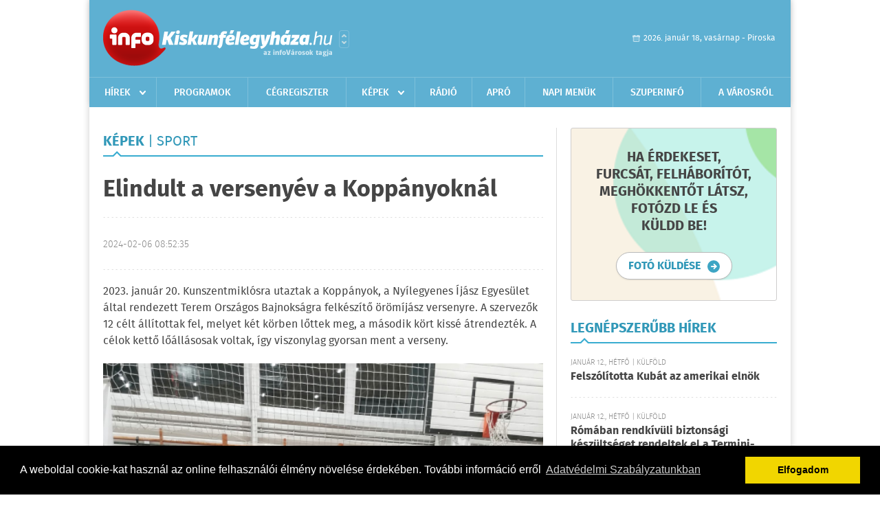

--- FILE ---
content_type: text/html; charset=UTF-8
request_url: https://www.infokiskunfelegyhaza.hu/kepek/lista/elindult-a-versenyev-a-koppanyoknal-2024-02-06
body_size: 4762
content:
<!DOCTYPE html>
<html>
<head>
    <title>Elindult a versenyév a Koppányoknál | infoKiskunf&#233;legyh&#225;za</title>
    <meta charset="utf-8" />
    <meta name="Keywords" lang="HU" content="" />
	<meta name="Description" lang="HU" content="Tekintsd meg az album képeit!" />
    <meta name="viewport" content="user-scalable=no">
	<meta name="format-detection" content="telephone=no">
	
    <link rel="stylesheet" href="/css/main.css?200318v1" />
		
	<meta property="og:title" content="Elindult a versenyév a Koppányoknál" />
	<meta property="og:image" content="http://infokiskunfelegyhaza.hu/external/uploaded_images/o_1hlum1u8914sgguk1dm01g609od7.jpg" />
	<meta property="og:url" content="http://www.infokiskunfelegyhaza.hu/kepek/lista/elindult-a-versenyev-a-koppanyoknal-2024-02-06"/>
	<meta property="og:description" content="2023. január 20. Kunszentmiklósra utaztak a Koppányok, a Nyílegyenes Íjász Egyesület által rendezett Terem Országos Bajnokságra felkészítő örömíjász versenyre. A szervezők 12 célt állítottak fel, melyet két körben lőttek meg, a második kört kissé átrendezték. A célok kettő lőállásosak voltak, így viszonylag gyorsan ment a verseny." />
	
	<meta itemprop="name" content="Elindult a versenyév a Koppányoknál">
	<meta itemprop="description" content="2023. január 20. Kunszentmiklósra utaztak a Koppányok, a Nyílegyenes Íjász Egyesület által rendezett Terem Országos Bajnokságra felkészítő örömíjász versenyre. A szervezők 12 célt állítottak fel, melyet két körben lőttek meg, a második kört kissé átrendezték. A célok kettő lőállásosak voltak, így viszonylag gyorsan ment a verseny.">
	<meta itemprop="image" content="http://infokiskunfelegyhaza.hu/external/uploaded_images/o_1hlum1u8914sgguk1dm01g609od7.jpg">

    		<link rel="shortcut icon" href="/favicon.ico" type="image/x-icon" />
		<link rel="apple-touch-icon-precomposed" sizes="114x114" href="/apple-touch-icon-114x114-precomposed.png" />
		<link rel="apple-touch-icon-precomposed" sizes="72x72" href="/apple-touch-icon-72x72-precomposed.png" />
		<link rel="apple-touch-icon-precomposed" href="/apple-touch-icon-57x57-precomposed.png" />
		
	<script src="//ajax.googleapis.com/ajax/libs/jquery/1.11.0/jquery.min.js"></script>
		
	<script async src="https://pagead2.googlesyndication.com/pagead/js/adsbygoogle.js" data-ad-client="ca-pub-9972629110321651"></script>
	<script async src="https://pagead2.googlesyndication.com/pagead/js/adsbygoogle.js?client=ca-pub-9972629110321651" crossorigin="anonymous"></script>
</head>
<body>


<div id="position">
	<header id="mainHeader">
	<div class="top">
					<a href="/" class="logo"><img src="//infokiskunfelegyhaza.hu/images/logos/logo_kiskunfelegyhaza.png" alt="" /></a>
			<a href="//infovaros.hu/#infovaros_oldalak" class="city" target="_blank">Városlista</a>
				
		<div class="weather" style="display: none;">
			ma: -16 &deg;C
			<span>holnap: -16 &deg;C</span>
		</div>
		
		<div class="dayName" >
			2026. január 18, vasárnap - Piroska					</div>
		<!--<a href="#" class="account">Fiókom</a>-->
	</div>
	
	<nav>
		<ul>
			<li class="ih">
	<a href="/hirek">Hírek</a>
	<ul class="ddmenu left">
		<li><a href="/hirek/lista/kategoria:helyi">Helyi</a></li>
		<li><a href="/hirek/lista/kategoria:belfold">Belföld</a></li>
		<li><a href="/hirek/lista/kategoria:kulfold">Külföld</a></li>
		<li><a href="/hirek/lista/kategoria:bulvar">Bulvár</a></li>
		<li><a href="/hirek/lista/kategoria:sport">Sport</a></li>
		<li><a href="/hirek/lista/kategoria:kek_hirek">Kék hírek</a></li>
		<li><a href="/hirek/lista/kategoria:eletmod">Életmód</a></li>
		<li><a href="/hirek/lista/kategoria:pr">PR</a></li>
	</ul>
</li>
<li><a href="/programok">Programok</a></li>
<li><a href="/cegregiszter">Cégregiszter</a></li>
<li class="ih">
	<a href="/kepek">Képek</a>
	<ul class="ddmenu center">
				<li><a href="https://www.infokiskunfelegyhaza.hu/kepek/kategoria:kozelet" >K&#246;z&#233;let</a></li>
				<li><a href="https://www.infokiskunfelegyhaza.hu/kepek/kategoria:sport" >Sport</a></li>
				<li><a href="https://www.infokiskunfelegyhaza.hu/kepek/kategoria:egyeb" >Egy&#233;b</a></li>
				<li><a href="https://www.infokiskunfelegyhaza.hu/kepek/kategoria:fesztival" >Fesztiv&#225;l</a></li>
				<li><a href="https://www.infokiskunfelegyhaza.hu/kepek/kategoria:kiallitas" >Ki&#225;ll&#237;t&#225;s</a></li>
				<li><a href="https://www.infokiskunfelegyhaza.hu/kepek/kategoria:oktatas" >Oktat&#225;s</a></li>
			</ul>
</li>
<li><a href="http://radiosmile.hu/online.php" target="_blank">Rádió</a></li>
<li><a href="/apro">Apró</a></li>
<li><a href="/napi_menu">Napi menük</a></li>
<li><a href="https://www.felegyhazainfo.hu/" target="_blank">Szuperinfó</a></li>
		<li><a href="/a_varosrol">A városról</a></li>
			</ul>
	</nav>
</header>

<link rel="stylesheet" href="/css/jquery.growl.css" />
<script src="/js/jquery.growl.js"></script>
<script>
    $(window).load(function(){
        $("body").on("mouseover",".ih",function(){
            $(this).find(".ddmenu").show();
        });

        $("body").on("mouseout",".ih",function(){
            $(this).find(".ddmenu").hide();
        });
		
		$("body").on("touchstart",".ih .ddmenu a",function(){
             document.location = $(this).attr('href');
        });
		
				
		    });
</script>	
	<div id="wrapper">
		<section id="main">
			<h1>Képek <span>| Sport</span></h1>
			<div class="read nopd">
				<h2 class="border">Elindult a versenyév a Koppányoknál</h2>
				<div class="info">
					<h6>2024-02-06 08:52:35</h6>
				</div>
				
				<div class="txt nobd">
										<p>2023. január 20. Kunszentmiklósra utaztak a Koppányok, a Nyílegyenes Íjász Egyesület által rendezett Terem Országos Bajnokságra felkészítő örömíjász versenyre. A szervezők 12 célt állítottak fel, melyet két körben lőttek meg, a második kört kissé átrendezték. A célok kettő lőállásosak voltak, így viszonylag gyorsan ment a verseny.</p>
										
										<a href="https://www.infokiskunfelegyhaza.hu/kepek/slideshow/permalink:elindult-a-versenyev-a-koppanyoknal-2024-02-06/oldal:1"><img src="/external/image_cache/5/7/2/572f9ea066cebf200dda9f1cc5331ed2.jpg" alt="Elindult a versenyév a Koppányoknál" /></a>
				</div>
				
				<div class="images">
										<a href="https://www.infokiskunfelegyhaza.hu/kepek/slideshow/permalink:elindult-a-versenyev-a-koppanyoknal-2024-02-06/oldal:1" class="link"><img id="img0" src="/external/image_cache/8/3/d/83d87b1f19dea4d9b1826a609e58a8d8.jpg" alt="Elindult a versenyév a Koppányoknál" /></a>
					
										
										<a href="https://www.infokiskunfelegyhaza.hu/kepek/slideshow/permalink:elindult-a-versenyev-a-koppanyoknal-2024-02-06/oldal:1/start:1" class="link"><img id="img1" src="/external/image_cache/2/8/8/2881ca7a3deec3119081aea031c2009c.jpg" alt="Elindult a versenyév a Koppányoknál" /></a>
					
										
										<a href="https://www.infokiskunfelegyhaza.hu/kepek/slideshow/permalink:elindult-a-versenyev-a-koppanyoknal-2024-02-06/oldal:1/start:2" class="link"><img id="img2" src="/external/image_cache/2/8/7/287e908b578373addb291bca3787e116.jpg" alt="Elindult a versenyév a Koppányoknál" /></a>
					
										
										<a href="https://www.infokiskunfelegyhaza.hu/kepek/slideshow/permalink:elindult-a-versenyev-a-koppanyoknal-2024-02-06/oldal:1/start:3" class="link"><img id="img3" src="/external/image_cache/f/5/b/f5b5a0baa25aabad90485a4888363144.jpg" alt="Elindult a versenyév a Koppányoknál" /></a>
					
										
										<a href="https://www.infokiskunfelegyhaza.hu/kepek/slideshow/permalink:elindult-a-versenyev-a-koppanyoknal-2024-02-06/oldal:1/start:4" class="link"><img id="img4" src="/external/image_cache/2/2/2/222da396e67024e0e00db94c46ed7000.jpg" alt="Elindult a versenyév a Koppányoknál" /></a>
					
										
										<a href="https://www.infokiskunfelegyhaza.hu/kepek/slideshow/permalink:elindult-a-versenyev-a-koppanyoknal-2024-02-06/oldal:1/start:5" class="link"><img id="img5" src="/external/image_cache/e/b/4/eb4d28f537782d8f9f3a046cbf307289.jpg" alt="Elindult a versenyév a Koppányoknál" /></a>
					
										
										<a href="https://www.infokiskunfelegyhaza.hu/kepek/slideshow/permalink:elindult-a-versenyev-a-koppanyoknal-2024-02-06/oldal:1/start:6" class="link"><img id="img6" src="/external/image_cache/8/2/0/820be96dd5e9aef2f24a425a7383ccd6.jpg" alt="Elindult a versenyév a Koppányoknál" /></a>
					
										
										<a href="https://www.infokiskunfelegyhaza.hu/kepek/slideshow/permalink:elindult-a-versenyev-a-koppanyoknal-2024-02-06/oldal:1/start:7" class="link"><img id="img7" src="/external/image_cache/0/4/5/0453a9e756509aeede2dfe67d1c560ad.jpg" alt="Elindult a versenyév a Koppányoknál" /></a>
					
										
										<a href="https://www.infokiskunfelegyhaza.hu/kepek/slideshow/permalink:elindult-a-versenyev-a-koppanyoknal-2024-02-06/oldal:1/start:8" class="link"><img id="img8" src="/external/image_cache/4/a/f/4af5de555ae95ac8195a11348c585d39.jpg" alt="Elindult a versenyév a Koppányoknál" /></a>
					
										
										<a href="https://www.infokiskunfelegyhaza.hu/kepek/slideshow/permalink:elindult-a-versenyev-a-koppanyoknal-2024-02-06/oldal:1/start:9" class="link"><img id="img9" src="/external/image_cache/9/f/e/9fefc75f2493d1fc71b4576150b37ab8.jpg" alt="Elindult a versenyév a Koppányoknál" /></a>
					
										
										<a href="https://www.infokiskunfelegyhaza.hu/kepek/slideshow/permalink:elindult-a-versenyev-a-koppanyoknal-2024-02-06/oldal:1/start:10" class="link"><img id="img10" src="/external/image_cache/a/8/a/a8ab92afe93dd1b7e37d5b11bed5c30e.jpg" alt="Elindult a versenyév a Koppányoknál" /></a>
					
										
										<a href="https://www.infokiskunfelegyhaza.hu/kepek/slideshow/permalink:elindult-a-versenyev-a-koppanyoknal-2024-02-06/oldal:1/start:11" class="link"><img id="img11" src="/external/image_cache/2/6/7/267138faeb4c14187922a71654ceb040.jpg" alt="Elindult a versenyév a Koppányoknál" /></a>
					
										<div class="banner_468_120">
						<div>	
				
	</div>
						<h6>Hirdetés</h6>
					</div>
										
										<a href="https://www.infokiskunfelegyhaza.hu/kepek/slideshow/permalink:elindult-a-versenyev-a-koppanyoknal-2024-02-06/oldal:1/start:12" class="link"><img id="img12" src="/external/image_cache/5/7/0/570ffcf17091fe9c32e183e8a454ba75.jpg" alt="Elindult a versenyév a Koppányoknál" /></a>
					
										
										<a href="https://www.infokiskunfelegyhaza.hu/kepek/slideshow/permalink:elindult-a-versenyev-a-koppanyoknal-2024-02-06/oldal:1/start:13" class="link"><img id="img13" src="/external/image_cache/2/5/c/25c70423652f9b1c2a0c1b129a552c42.jpg" alt="Elindult a versenyév a Koppányoknál" /></a>
					
										
										<a href="https://www.infokiskunfelegyhaza.hu/kepek/slideshow/permalink:elindult-a-versenyev-a-koppanyoknal-2024-02-06/oldal:1/start:14" class="link"><img id="img14" src="/external/image_cache/a/4/b/a4bcb4cf1ac1eb69280523ff331c63b7.jpg" alt="Elindult a versenyév a Koppányoknál" /></a>
					
										
										<a href="https://www.infokiskunfelegyhaza.hu/kepek/slideshow/permalink:elindult-a-versenyev-a-koppanyoknal-2024-02-06/oldal:1/start:15" class="link"><img id="img15" src="/external/image_cache/4/c/d/4cd0047ea601920293198c000b1a2eb2.jpg" alt="Elindult a versenyév a Koppányoknál" /></a>
					
										
									</div>
				
				<div class="social">
										<a href="http://www.facebook.com/share.php?u=http%3A%2F%2Fwww.infokiskunfelegyhaza.hu%2Fkepek%2Flista%2Felindult-a-versenyev-a-koppanyoknal-2024-02-06&t=Elindult+a+verseny%C3%A9v+a+Kopp%C3%A1nyokn%C3%A1l" target="_blank">Oszd meg barátaiddal</a>
				</div>

							</div>
			
							
			<div class="read nopd">
				<div class="buttonBack">
					<a href="/kepek">Vissza a listához</a>
				</div>
			</div>
		</section>
		
		<aside id="sidebar">
			<div class="promoPhoto">
	<h3>Ha érdekeset,<br />furcsát, felháborítót,<br />meghökkentőt látsz,<br />fotózd le és<br />küldd be!</h3>
	<div class="buttonMore2">
		<a href="mailto:info@kiskunfelegyhaza.hu"><span>fotó küldése</span></a>
	</div>
</div>			<div class="box news">
	<h2>Legnépszerűbb hírek</h2>

		<div class="plain">
		<h6>Január 12., hétfő | K&#252;lf&#246;ld</h6>
		<h3><a href="/hirek/olvas/felszolitotta-kubat-az-amerikai-elnok-2026-01-12-074153">Felszólította Kubát az amerikai elnök</a></h3>
	</div>
		<div class="plain">
		<h6>Január 12., hétfő | K&#252;lf&#246;ld</h6>
		<h3><a href="/hirek/olvas/romaban-rendkivuli-biztonsagi-keszultseget-rendeltek-el-a-termini-palyaudvarnal-migransok-tamadasait-kovetoen-2026-01-12-074109">Rómában rendkívüli biztonsági készültséget rendeltek el a Termini-pályaudvarnál migránsok támadásait követően</a></h3>
	</div>
		<div class="plain">
		<h6>Január 12., hétfő | &#201;letm&#243;d</h6>
		<h3><a href="/hirek/olvas/nav-mar-22-ezer-edesanya-kerte-az-szja-mentesseget-2026-01-12-074018">NAV: már 22 ezer édesanya kérte az szja-mentességet</a></h3>
	</div>
		<div class="plain">
		<h6>Január 12., hétfő | Belf&#246;ld</h6>
		<h3><a href="/hirek/olvas/mavinform-indul-a-peronepites-keleti-palyaudvaron-modosul-a-dunantuli-tavolsagi-vonalak-kozlekedesi-rendje-2026-01-12-073901">Mávinform: indul a peronépítés Keleti pályaudvaron, módosul a dunántúli távolsági vonalak közlekedési rendje</a></h3>
	</div>
		
	<div class="buttonMore">
		<a href="/hirek">További hírek</a>
	</div>
</div>						<div class="banner_300_250">
				<div>	
				
	</div>
				<h6>Hirdetés</h6>
			</div>
			<div class="box programs">
	<h2>Helyi programok</h2>
	
		
	<div class="buttonMore">
		<a href="/programok">További programok</a>
	</div>
</div>			<div class="banner_300_250">
				<div>	
				
	</div>
				<h6>Hirdetés</h6>
			</div>
		</aside>
	</div>

	<footer id="mainFooter">
	<div class="links">
		<div class="col">
			<ul>
				<li><a href="/hirek">Hírek</a></li>				<li><a href="/programok">Programok</a></li>				<li><a href="/cegregiszter">Cégregiszter</a></li>				<li><a href="/kepek">Képek</a></li>				<li><a href="/apro">Apró</a></li>															</ul>
		</div>
		
		<div class="col">
			<ul>
												<li><a href="/a_varosrol">A városról</a></li>								<li><a href="/napi_menu">Napi menü</a></li>			</ul>
		</div>
		
		<div class="col">
			<ul>
				<li><a href="/mediaajanlo">Médiaajánló</a></li>
				<li><a href="/adatvedelem">Adatvédelem</a></li>
				<li><a href="/impresszum">Impresszum</a></li>
				<li><a href="/rolunk">Rólunk</a></li>
				<li><a href="/aszf">ÁSZF</a></li>
				<li><a href="/cookie_szabalyzat">Cookie szabályzat</a></li>
			</ul>
		</div>
		
		<div class="col">
			<div class="social">
				<a href="http://www.facebook.com/Infokiskunfelegyhaza" target="_blank">Kövess minket a facebook-on</a>
			</div>
			
			<div class="logo">
									<img src="//infokiskunfelegyhaza.hu/images/logos/logo_footer_kiskunfelegyhaza.gif" alt="" />
					<p>Tudj meg többet városodról! Hírek, programok, képek, napi menü, cégek…. és minden, ami Kiskunf&#233;legyh&#225;za</p>
							</div>
		</div>
	</div>
	
	<div class="copyright">
				Copyright InfoVárosok.
				
		Minden jog fenntartva. | Web design &amp; arculat by <a href="http://www.voov.hu">Voov</a>
	</div>
</footer>


<link rel="stylesheet" type="text/css" href="//cdnjs.cloudflare.com/ajax/libs/cookieconsent2/3.0.3/cookieconsent.min.css" />
<script src="//cdnjs.cloudflare.com/ajax/libs/cookieconsent2/3.0.3/cookieconsent.min.js"></script>
<script>
	window.addEventListener("load", function(){
	window.cookieconsent.initialise({
	  "palette": {
		"popup": {
		  "background": "#000"
		},
		"button": {
		  "background": "#f1d600"
		}
	  },
	  "type": "info",
	  "content": {
		"message": "A weboldal cookie-kat használ az online felhasználói élmény növelése érdekében. További információ erről",
		"dismiss": "Elfogadom",
		"link": "Adatvédelmi Szabályzatunkban",
		"href": "/adatvedelem"
	  }
	})});
</script>

	<!-- Global site tag (gtag.js) - Google Analytics -->
	<script async src="https://www.googletagmanager.com/gtag/js?id=UA-24194292-56"></script>
	<script>
		window.dataLayer = window.dataLayer || [];
		function gtag(){dataLayer.push(arguments);}
		gtag('js', new Date());
		gtag('config', 'UA-24194292-56');
	</script>

	<script type="text/javascript">
		var _gaq = _gaq || [];
		_gaq.push(['_setAccount', 'UA-34919566-17']);
		_gaq.push(['_trackPageview']);

		(function() {
			var ga = document.createElement('script'); ga.type = 'text/javascript'; ga.async = true;
			ga.src = ('https:' == document.location.protocol ? 'https://ssl' : 'http://www') + '.google-analytics.com/ga.js';
			var s = document.getElementsByTagName('script')[0]; s.parentNode.insertBefore(ga, s);
		})();
	</script>
</div>


</body>
</html>

--- FILE ---
content_type: text/html; charset=utf-8
request_url: https://www.google.com/recaptcha/api2/aframe
body_size: 267
content:
<!DOCTYPE HTML><html><head><meta http-equiv="content-type" content="text/html; charset=UTF-8"></head><body><script nonce="BBC2txvTvsqXaVrLNKqndQ">/** Anti-fraud and anti-abuse applications only. See google.com/recaptcha */ try{var clients={'sodar':'https://pagead2.googlesyndication.com/pagead/sodar?'};window.addEventListener("message",function(a){try{if(a.source===window.parent){var b=JSON.parse(a.data);var c=clients[b['id']];if(c){var d=document.createElement('img');d.src=c+b['params']+'&rc='+(localStorage.getItem("rc::a")?sessionStorage.getItem("rc::b"):"");window.document.body.appendChild(d);sessionStorage.setItem("rc::e",parseInt(sessionStorage.getItem("rc::e")||0)+1);localStorage.setItem("rc::h",'1768775696948');}}}catch(b){}});window.parent.postMessage("_grecaptcha_ready", "*");}catch(b){}</script></body></html>